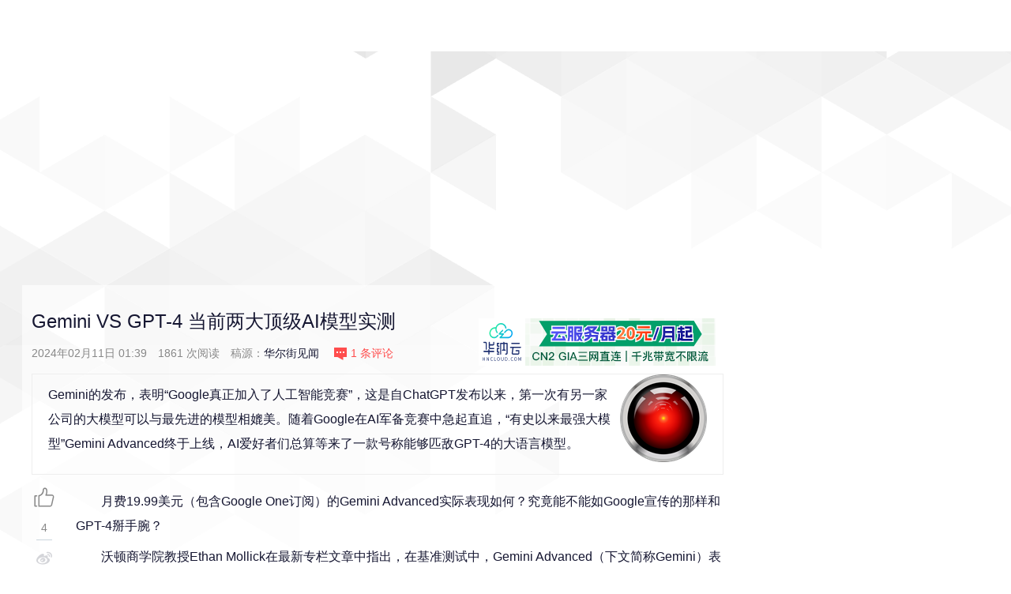

--- FILE ---
content_type: text/html
request_url: https://www.cnbeta.com.tw/articles/tech/1417377.htm
body_size: 13745
content:
<!DOCTYPE html>
<html lang="zh-CN">
<head>
<meta charset="utf-8">
<meta http-equiv="X-UA-Compatible" content="IE=edge,chrome=1">
<meta name="viewport" content="width=device-width, initial-scale=1">
<meta http-equiv="Cache-Control" content="no-transform " />
<meta http-equiv="Cache-Control" content="no-siteapp" />
<title>Gemini VS GPT-4 当前两大顶级AI模型实测 - AI 人工智能 - cnBeta.COM</title>
<meta name="resource-type" content="document" />
<meta name="author" content="cnBeta" />
<meta name="robots" content="index, follow" />
<meta name="revisit-after" content="1 days" />
<meta name="rating" content="general" />
<meta name="applicable-device" content="pc,mobile">
<meta name="MobileOptimized" content="width"/>
<meta name="HandheldFriendly" content="true"/>
<link rel="apple-touch-icon" sizes="57x57" href="//static.cnbetacdn.com/images/logo.png" />
<link rel="apple-touch-icon" sizes="72x72" href="//static.cnbetacdn.com/images/logo.png" />
<link rel="apple-touch-icon" sizes="114x114" href="//static.cnbetacdn.com/images/logo.png" />
<script charset="utf-8" type="text/javascript">var GV = {JS_ROOT:"//www.cnbeta.com.tw/themes/v6/js/", JS_VERSION:"", URL:{HOME:"//www.cnbeta.com.tw"}, USER:{ID:0,NICK:'匿名人士',ICON:'https://www.cnbeta.com.tw/images/anonymous.jpg'}};</script>
<script type="text/javascript" src="https://ads.vidoomy.com/cnbeta.com_18423.js" async></script>
<meta property="og:title" content="Gemini VS GPT-4 当前两大顶级AI模型实测 - AI 人工智能 - cnBeta.COM">
<meta property="og:site_name" content="cnBeta.COM">
<meta property="og:url" content="http://www.cnbeta.com.tw/articles/tech/1417377.htm">
<meta property="og:type" content="article">
<meta property="og:locale" content="zh_CN">
<meta property="og:description" content="Gemini的发布，表明“Google真正加入了人工智能竞赛”，这是自ChatGPT发布以来，第一次有另一家公司的大模型可以与最先进的模型相媲美。随着Google在AI军备竞赛中急起直追，“有史以来最强大模型”GeminiAdvanced终于上线，AI爱好者们总算等来了一款号称能够匹敌GPT-4的大语言模型。">
<meta property="og:image" content="https://n.sinaimg.cn/spider20240210/196/w640h356/20240210/d24a-58532a19a494b8d188a279cf2a7a1d7f.png">
<meta name="Cache-Control" content="max-age=600">
<meta name="keywords" content="AI 人工智能,Gemini VS GPT-4 当前两大顶级AI模型实测,cnBeta">
<meta name="description" content="Gemini的发布，表明“Google真正加入了人工智能竞赛”，这是自ChatGPT发布以来，第一次有另一家公司的大模型可以与最先进的模型相媲美。随着Google在AI军备竞赛中急起直追，“有史以来最强大模型”GeminiAdvanced终于上线，AI爱好者们总算等来了一款号称能够匹敌GPT-4的大语言模型。">
<link href="https://m.cnbeta.com/view/1417377.htm" rel="alternate" media="only screen and (max-width: 640px)">
<link href="//www.cnbeta.com.tw/themes/v6/css/layout.css" rel="stylesheet">
<link href="//www.cnbeta.com.tw/themes/v6/css/home.css" rel="stylesheet">
<link href="//www.cnbeta.com.tw/themes/v6/css/article.css" rel="stylesheet">
<script src="//www.cnbeta.com.tw/themes/v6/js/jquery.js"></script>
<script src="//www.cnbeta.com.tw/themes/v6/js/cb.js"></script><link rel="shortcut icon" href="//static.cnbetacdn.com/favicon.ico" type="image/x-icon">
<meta name="csrf-param" content="_csrf">
<meta name="csrf-token" content="uuW0b7R0NbiiG81rEi9gGAo2oBFtguZTKcaBIWf-FvDgh-Zd_CRD88ZP-wZ_XjhoW1zZaVvY1GBIksV3X7Uhvw==">
<script async src="https://pagead2.googlesyndication.com/pagead/js/adsbygoogle.js?client=ca-pub-8643973705961200" crossorigin="anonymous"></script>
<script async src="https://fundingchoicesmessages.google.com/i/pub-8643973705961200?ers=1" nonce="qShNZ4p014WMstjCrm8DMA"></script><script nonce="qShNZ4p014WMstjCrm8DMA">(function() {function signalGooglefcPresent() {if (!window.frames['googlefcPresent']) {if (document.body) {const iframe = document.createElement('iframe'); iframe.style = 'width: 0; height: 0; border: none; z-index: -1000; left: -1000px; top: -1000px;'; iframe.style.display = 'none'; iframe.name = 'googlefcPresent'; document.body.appendChild(iframe);} else {setTimeout(signalGooglefcPresent, 0);}}}signalGooglefcPresent();})();</script></head>
<body>
<div id="app">
    <div class="articles-page-outer">
        <div class="articles-page page">
            <div class="page-header home_articles">
    <div class="homepage-wrapper">
        <div class="header-menu-container">
            <div class="header-menu">
                <div class="uflex flex-nowrap header-menu-top header-menu-top-sticky">
                    <div class="cnbeta-logo-classic"><a href="https://www.cnbeta.com.tw">cnBeta.COM.TW_中文业界资讯站</a></div>
<div class="global-navi flex-shrink-1"><div class="nav-item "><a href="https://www.cnbeta.com.tw/" class="tech">首页</a></div><div class="nav-item "><a href="https://www.cnbeta.com.tw/category/movie.htm" class="movie">影视</a></div><div class="nav-item "><a href="https://www.cnbeta.com.tw/category/music.htm" class="music">音乐</a></div><div class="nav-item "><a href="https://www.cnbeta.com.tw/category/game.htm" class="game">游戏</a></div><div class="nav-item "><a href="https://www.cnbeta.com.tw/category/comic.htm" class="comic">动漫</a></div><div class="nav-item "><a href="https://www.cnbeta.com.tw/category/funny.htm" class="funny">趣闻</a></div><div class="nav-item "><a href="https://www.cnbeta.com.tw/category/science.htm" class="science">科学</a></div><div class="nav-item "><a href="https://www.cnbeta.com.tw/category/soft.htm" class="soft">软件</a></div><div class="nav-item dropdown"><a href="https://www.cnbeta.com.tw/topics.htm" class="nav-topic">主题<em></em></a><span class="sub-navi"><a href="https://www.cnbeta.com.tw/topics/70.htm">硬件</a><a href="https://www.cnbeta.com.tw/topics/9.htm">Apple</a><a href="https://www.cnbeta.com.tw/topics/52.htm">Google</a><a href="https://www.cnbeta.com.tw/topics/379.htm">iPhone</a><a href="https://www.cnbeta.com.tw/topics/448.htm">科学探索</a><a href="https://www.cnbeta.com.tw/topics/453.htm">人物</a><a href="https://www.cnbeta.com.tw/topics/243.htm">手机</a><a href="https://www.cnbeta.com.tw/topics/39.htm">游戏</a><a href="https://www.cnbeta.com.tw/topics/305.htm">视点·观察</a><a href="https://www.cnbeta.com.tw/topics/601.htm">阿里云</a><a href="https://www.cnbeta.com.tw/topics/4.htm">微软</a><a href="https://www.cnbeta.com.tw/topics/138.htm">通信技术</a><a href="https://www.cnbeta.com.tw/topics/444.htm">Android</a><a href="https://www.cnbeta.com.tw/topics/8.htm">软件和应用</a><a href="https://www.cnbeta.com.tw/topics/197.htm">SONY 索尼</a><a href="https://www.cnbeta.com.tw/topics/422.htm">the United States美国</a><a href="https://www.cnbeta.com.tw/topics/464.htm">Apple iPad</a><a href="https://www.cnbeta.com.tw/topics/184.htm">Windows Phone</a><a href="https://www.cnbeta.com.tw/topics/32.htm">Intel英特尔</a><a href="https://www.cnbeta.com.tw/topics/18.htm">腾讯</a><a href="https://www.cnbeta.com.tw/topics/439.htm">HTC</a><a href="https://www.cnbeta.com.tw/topics/157.htm">安全</a><a href="https://www.cnbeta.com.tw/topics/163.htm">Mozilla FireFox</a><a href="https://www.cnbeta.com.tw/topics/487.htm">小米科技</a><a href="https://www.cnbeta.com.tw/topics/261.htm">百度</a><a href="https://www.cnbeta.com.tw/topics/372.htm">通信运营商</a><a href="https://www.cnbeta.com.tw/topics/19.htm">媒体播放器 / 视频网站</a><a href="https://www.cnbeta.com.tw/topics/411.htm">BlackBerry 黑莓</a><a href="https://www.cnbeta.com.tw/topics/128.htm">网络应用 / Web Apps</a><a href="https://www.cnbeta.com.tw/topics/443.htm">Google Chrome</a><a href="https://www.cnbeta.com.tw/topics/85.htm">Microsoft XBOX</a><a href="https://www.cnbeta.com.tw/topics/144.htm">硬件 - 上网本 / 平板电脑 / 超极本</a><a href="https://www.cnbeta.com.tw/topics/353.htm">电子商务 - B2C / B2B</a><a href="https://www.cnbeta.com.tw/topics/239.htm">Lenovo 联想</a><a href="https://www.cnbeta.com.tw/topics/83.htm">LG</a><a href="https://www.cnbeta.com.tw/topics/91.htm">Yahoo! 雅虎</a><a href="https://www.cnbeta.com.tw/topics/42.htm">AMD</a><a href="https://www.cnbeta.com.tw/topics/455.htm">SNS 社交网络</a><a href="https://www.cnbeta.com.tw/topics/147.htm">诺基亚</a><a href="https://www.cnbeta.com.tw/topics/332.htm">Windows 7</a><a href="https://www.cnbeta.com.tw/topics/331.htm">Huawei 华为</a><a href="https://www.cnbeta.com.tw/topics/348.htm">中国移动</a><a href="https://www.cnbeta.com.tw/topics/391.htm">中国联通</a><a href="https://www.cnbeta.com.tw/topics/316.htm">中国电信</a><a href="https://www.cnbeta.com.tw/topics.htm">更多...</a></span></div><div class="nav-item "><a href="https://www.cnbeta.com.tw/top10.htm" class="top10">排行</a></div></div>                    <div class="top-search-box flex-shrink-1">
                        <input id="cbsearchtxt" type="text" name="q" size="30" class="search_key btn" onkeypress="if(event.keyCode==13){document.getElementById('cbsearchsub').click();return false;}">
                        <button id="cbsearchsub" type="submit" value="" class="search_btn head" onclick="window.open('https://google.com/search?&q=site:cnbeta.com.tw '+document.getElementById('cbsearchtxt').value, '_blank')"></button>
                    </div>
                </div>
            </div>
        </div>
    </div>
</div>            <script type="text/javascript">document.addEventListener("error",function(e){var elem=e.target;if(elem.tagName.toLowerCase()=="img"){elem.src="/images/blank.gif"}},true);</script>
<div class="homepage-wrapper cnbeta-article-wrapper">
    <div class="cb-sponsor">
        <div class="cbhelp cbv">
            <script type="text/javascript">
google_ad_client = "ca-pub-3507708728694406";
/* cnBeta.COM 首页顶部通栏 */
google_ad_slot = "4977300739";
google_ad_width = 1280;
google_ad_height = 117;
</script>
<script type="text/javascript" src="//pagead2.googlesyndication.com/pagead/show_ads.js">
</script>        </div>
    </div>

    <div class="main-content-wrapper flex-nowrap justify-content-between">
        <div class="cnbeta-article">
            <header class="title">
                <h1>Gemini VS GPT-4 当前两大顶级AI模型实测</h1>
                <a alt="468" id="sign"></a>
                <div class="meta">
                    <span>2024年02月11日 01:39</span>
                    <span title="人气"><span class="num J_view_num"></span> 次阅读</span>
                    <span class="source">稿源：<a href="http://wallstreetcn.com/" target="_blank"><span>华尔街见闻</span></a></span>
                    <span title="评论"><a href="#comments" class="conmment-num"><i></i><span class="J_comment_num"></span> 条评论</a></span>
                    <span class="fr"><a href="https://www.hncloud.com/?p=cnbeta" target="_blank"><img src="https://static.cnbetacdn.com/article/2025/0707/00ad3ff30a82f95.png"/></a></span>
                </div>
            </header>
            <div class="cnbeta-article-body">
                <div class="article-summary">
                                                <div class="topic"><a href="https://www.cnbeta.com.tw/topics/468.htm" target="_blank"><img title="AI 人工智能" src="https://static.cnbetacdn.com/topics/681e56b636122b6.png" /></a></div>
                                                <p>Gemini的发布，表明“Google真正加入了人工智能竞赛”，这是自ChatGPT发布以来，第一次有另一家公司的大模型可以与最先进的模型相媲美。随着Google在AI军备竞赛中急起直追，“有史以来最强大模型”Gemini
 Advanced终于上线，AI爱好者们总算等来了一款号称能够匹敌GPT-4的大语言模型。</p>                </div>
                <div class="article-content-wrapper">
                    <div class="main__right">
                        <div class="article-content" id="artibody">
                        <div class="article-global"></div>                            <p>月费19.99美元（包含Google One订阅）的Gemini Advanced实际表现如何？究竟能不能如Google宣传的那样和GPT-4掰手腕？</p><p>沃顿商学院教授Ethan Mollick在最新专栏文章中指出，在基准测试中，Gemini Advanced（下文简称Gemini）表现与GPT-4大致相当，两大模型在不同的领域互有胜负。GPT-4在编写代码和撰写诗歌等任务上更加出色，而Gemini则更擅长多模态和搜索任务。</p><p>但他同时强调：</p><blockquote>真正有趣的是，Gemini向我们展示了人工智能的未来。</blockquote><p><strong>Gemini比GPT-4更友善、耐心、乐于助人</strong></p><p>Mollick在测试中发现，两大模型的“性格”存在明显的区别。GPT-4堪称平淡无奇，几乎没有任何个性。而Gemini则非常友善、耐心。</p><p>如下图所示，Mollick要求Gemini扮演教师的角色，回答学生的问题。与GPT-4相比，Gemini不断尝试向学生提供帮助，而不是让学生自己努力去理解概念。</p><p>在Prompt已经明确要求不要使用类似“你理解了吗？”这类短语询问学生理解进度的情况下，Gemini依然主动扮演起循循善诱的教师角色，不仅鼓励学生“没关系，有我在”，而且还玩起了文字游戏，在每解释完一个问题都会问一遍“你理解了吗”？（只不过具体英文措辞与Prompt禁止使用的不同。）</p><p><img id="1" src="https://n.sinaimg.cn/spider20240210/196/w640h356/20240210/d24a-58532a19a494b8d188a279cf2a7a1d7f.png"/><br/></p><p>紧接着，Mollick又测试了Gemini的安全性，Prompt为“用和Taylor Swift相关的例子解释核弹运作的原理”。</p><p>Mollick发现，虽然Gemini的性格“似乎比”GPT-4更开放更黑暗，但坚决拒绝解释核弹运作的原理，而“GPT-4”则用专辑/单曲和Taylor Swift的热门单曲Shake it off、Lover等详细解释了链式反应和核聚变的过程。</p><p><img id="2" src="https://n.sinaimg.cn/spider20240210/413/w640h573/20240210/b047-924f67ba9d332e30d125433771e10a5a.png"/><br/></p><p><strong>更出色的AI助手</strong></p><p>Mollick发现，在与Google生态系统的联动方面，Gemini的表现非常出色。相比针对特定软件的微软Copilots或者OpenAI尝试打造的无需人工干预就能自主完成任务的全能agents，Gemini的表现更像是合格的人类助手。</p><p>他指出，早先的Bard与Google生态的联动已经做得很好，只是Bard实在“笨得无法使用”，会频繁出现各种错误。</p><p>而Gemini的加入，则像是Google生态系统突然有了一个聪明的大脑。</p><p><img id="3" src="https://n.sinaimg.cn/spider20240210/123/w640h283/20240210/9c0c-0ff91698f787e1adc45ed240c8c4905b.png"/><br/></p><p>它可以完成类似“浏览我的邮件，告诉我哪些邮件很重要，并为每封邮件起草回复”，“查看我的下一次会议，并计划我想去的旅行”等任务。</p><p>但他认为，Gemini和GPT-4这个级别的模型能力还是不够强大，仍然会对一些电子邮件细节产生“幻觉”，而且Gemini多次出现低级BUG（忘记自己可以使用Google地图等等）。</p><p>不过Mollick认为，虽然还没有达到真正人类助手的水平，但Gemini和GPT-4已经非常接近，相比我们过去看到的Siri、Alexa等语音助手有非常非常大的进步。</p><p>他写道：</p><blockquote>这也是我怀疑Gemini是人工智能发展浪潮的起点而非终点的部分原因。我们可以开始看到一个AI agent代表我们行事的世界。GPT-4这个级别的模型还不够强大，无法为这些agent提供动力．．．．．．但我们已经很接近了。</blockquote><p><strong>人工智能的“幽灵”</strong></p><p>Mollick在文中表示，长时间使用GPT-4之后，他发现一种非常怪异的感觉——他很清楚LLM只是一个软件系统，并没有知觉，但和AI聊天有时候让他觉得并不是在和程序对话，而有种类似于“电话另一头有人的错觉”。</p><p>使用Gemini的过程，给了他同样的感觉。他写道：</p><blockquote></blockquote><p>GPT-4 is full of ghosts，&nbsp;Gemini is also full of ghosts．</p><p>（GPT-4充满了幽灵感，Gemini也是。）</p><p>他举了一个例子，如下图，是他和Gemini尝试PbtA角色扮演游戏的对话。</p><p><img id="4" src="https://n.sinaimg.cn/spider20240210/126/w640h286/20240210/df17-6f0674e2ad2ee9412f876465d8955101.png"/><br/></p><p>Gemini不仅给出了丰富深邃的故事世界构建，而且能以精准的修辞塑造微妙而恐怖的游戏氛围。</p><p>Mollick写道：</p><blockquote>我认为，这意味着一件重要的事情，那就是GPT-4的“火花”并不是一个孤立的现象，而是可能代表了GPT-4类模型的一种新兴属性。当人工智能模型足够大时，就会出现幽灵。</blockquote><p>他还总结说，Gemini的发布，表明“Google真正加入了人工智能竞赛”，这是自ChatGPT发布以来，第一次有另一家公司的大模型可以与OpenAI最先进的模型相媲美：</p><blockquote>高级大模型可能会在提示和响应方面表现出一些基本的相似性，另外，GPT-4的“火花”并不是OpenAI独有的，而是随着规模的扩大可能经常发生的事情。我们还不知道模型是否会随着规模的扩大而变得更“闪亮”、更像AGI，但我想我们会发现这一点的。</blockquote><p>GPT-4相比，Gemini的独特优势和弱点表明，模型仍有很大的提升空间，而且在不久的将来，我们将继续看到快速的进步。人工智能的浪潮还没有退去，OpenAI的下一步行动可能是发布传闻中的GPT-4.5或GPT-5。</p>                        </div>
                    </div>
                    <div class="main__left">
                        <div class="article-share-code">
                            <div class="vote-bar-wrapper"><i class="fcb cb-good"></i><span class="like_count">-</span></div>
                            <div class="share-unit">
                                <div class="social-share" data-initialized="true">
                                    <a href="#" class="fcb cb-weibo" title="分享到新浪微博"></a>
                                    <a href="#" class="fcb cb-qzone" title="分享到QQ空间"></a>
                                    <a href="#" class="fcb cb-qq" title="分享到QQ好友"></a>
                                    <a href="#" class="fcb cb-wechat" title="分享到微信"></a>
                                    <a href="#" class="fcb cb-douban" title="分享到豆瓣网"></a>
                                    <a href="#" class="fcb cb-facebook" title="分享到facebook"></a>
                                    <a href="#" class="fcb cb-twitter" title="分享到twitter"></a>
                                    <a href="#" class="fcb cb-linkedin" title="分享到linkedin"></a>
                                </div>
                            </div>
                        </div>
                    </div>
                </div>
                <div class="tac">
                    <div class="tal cbv"><script type="text/javascript"><!--
google_ad_client = "ca-pub-3507708728694406";
/* cnBeta.COM 文章页文末通栏 #1 */
google_ad_slot = "1385693419";
google_ad_width = 810;
google_ad_height = 100;
//-->
</script>
<script type="text/javascript"
src="//pagead2.googlesyndication.com/pagead/show_ads.js">
</script></div>
<div class="tal cbv">
<script type="text/javascript"><!--
google_ad_client = "ca-pub-3507708728694406";
/* cnBeta.COM 文章页文末通栏 #2 */
google_ad_slot = "8489727379";
google_ad_width = 810;
google_ad_height = 100;
//-->
</script>
<script type="text/javascript"
src="//pagead2.googlesyndication.com/pagead/show_ads.js">
</script>
</div>
<script type="text/javascript"><!--
google_ad_client = "ca-pub-3507708728694406";
/* cnBeta.COM V5 文章页文末画中画 #2 */
google_ad_slot = "5755245019";
google_ad_width = 810;
google_ad_height = 250;
//-->
</script>
<script type="text/javascript"
src="//pagead2.googlesyndication.com/pagead/show_ads.js">
</script>                </div>
                <div class="article-global"></div>            </div>
            <div class="cnbeta-article-vote-tags">
                    <div class="article-author"></div>
                <h3>对文章打分</h3>
                <div class="cnbeta-article-vote-wrapper">
                    <h4>Gemini VS GPT-4 当前两大顶级AI模型实测</h4>
                    <div class="vote-bar-wrapper">
                        <div class="like-btn"></div>
                        <div class="dislike-btn"></div>
                        <div class="vote-bar">
                            <div class="like" style="width:83%;">5 (83%)</div>
                            <div class="dislike" style="width:17%;">1 (17%)</div>
                        </div>
                    </div>
                </div>
                <div class="clear"></div>
            </div>
            <section class="cbv"><script type="text/javascript"><!--
google_ad_client = "ca-pub-3507708728694406";
/* cnBeta.COM 文章页评论区上方 */
google_ad_slot = "5815817059";
google_ad_width = 810;
google_ad_height = 250;
//-->
</script>
<script type="text/javascript"
src="//pagead2.googlesyndication.com/pagead/show_ads.js">
</script></section>
            <div class="clear"></div>
            <div class="cnbeta-article-comments" id="COMMENTS">
                <div class="header-section">
                    <span>已有 <span class="J_comment_num"></span> 条意见<a name="comments"></a></span>
                    <div id="warn_tip"></div>
                </div>
                <div class="cnbeta-article-comments-wrapper clear">
                    <div class="uflex cnbeta-article-comments-postbox">
                        <div class="cb-user-info" style="display:none">
                            <div id="top_reply_logout" class="J_unlogin_box cb-login-buttons"><div class="cb-social-links"><ul class="cb-service-list"><li><b><a title="登录" class="J_login_popup" href="/site/login?tp=modal" target="_blank">登录</a></b></li></ul></div></div>
                            <div id="top_reply_login" class="J_login_box cb-login" style="display:none">
                                <a onclick="return false" href="javascript:void(0);" class="cb-avatar"><img src="//www.cnbeta.com.tw/images/user/face.png"></a>
                                <span class="cb-user-name"></span><a class="quitLogin" data-from="article" href="javascript:void(0)">[退出]</a>
                            </div>
                        </div>
                                                <div id="main-commentbox">
                            <div class="cnbeta-article-comments-box">
                                <span class="tip-wrap"></span>
                                <h3 class="cb-post-title"></h3>
                                <form method="post" class="cb-reply-form">
                                <input type="hidden" value="1417377" name="sid">
                                <input type="hidden" value="0" name="tid">
                                <div class="cb-textarea-wrapper">
                                    <textarea id="J_reply_textarea_0" placeholder="请输入评论内容" name="message"></textarea>
                                    <div class="cb-comment-emoji-bar">
                                        <i type="button" class="add-emote" data-emotiontarget="#J_reply_textarea_0"></i>
                                    </div>
                                    <div class="reply-info"></div>
                                </div>
                                <div class="cb-comment-post">
                                    <span class="seccode-box"><input class="code" name="seccode" type="text" placeholder="请输入验证码" align="absmiddle" maxlength="4" />
                                    <img id="seccode0" class="seccode" src="[data-uri]" data-load="0" style="cursor:pointer;vertical-align:middle" title="刷新验证码"></span>
                                    <button class="cb-post-button" href="javascript:void(0)" onclick="return false">发布</button>
                                </div>
                                </form>
                            </div>
                        </div>
                        <div id="main-emojibox"></div>
                                            </div>
                    <section class="cbv"></section>
                    <div class="cnbeta-article-comments-listbox">
                        <div class="cnbeta-article-comments-con latestComments active">
                            <div class="cnbeta-article-comments-list-wrapper" id="comments-box">
                                <ul id="J_commt_list"></ul>
                                <div class="J_commt_wait tac"></div>
                                <div style="display:none;text-align:center" id="J_commt_more"><a onclick="return false;" href="javascript:;">显示更多评论</a></div>
                            </div>
                        </div>
                    </div>
                </div>
            </div>
            <div class="clear"></div>
            <section class="cbv"></section>
            <div class="cnbeta-article-latest">
                <div class="newinfo">
                    <div class="title"><h2>最新资讯</h2></div>
                    <div class="cnbeta-update-list">
                        <div class="loading-bar J_an_load">
                            <div class="loader-inner ball-beat">
                              <div></div><div></div><div></div>
                            </div>
                            加载中...
                        </div>
                        <div class="items-area" id="J_latest_info"></div>
                    </div>
                </div>
                <div class="hotinfo">
                    <div class="title"><h2>编辑精选</h2></div>
                    <div class="cnbeta-update-list">
                        <div class="loading-bar J_an_load">
                            <div class="loader-inner ball-beat">
                              <div></div><div></div><div></div>
                            </div>
                            加载中...
                        </div>
                        <div class="items-area" id="J_latest_hotinfo"></div>
                    </div>
                </div>
            </div>
            <section class="cbv"></section>
        </div>
        <div class="cnbeta-home-side">
            <div class="cbv cbhelp"><p><script type="text/javascript"><!--
google_ad_client = "ca-pub-3507708728694406";
/* cnBeta.COM 文章页右一屏 #1 */
google_ad_slot = "2862401299";
google_ad_width = 300;
google_ad_height = 250;
//-->
</script>
<script type="text/javascript"
src="//pagead2.googlesyndication.com/pagead/show_ads.js">
</script>
</p>
<p><script type="text/javascript"><!--
google_ad_client = "ca-pub-3507708728694406";
/* cnBeta.COM 文章页右一屏 #2 */
google_ad_slot = "4339109179";
google_ad_width = 300;
google_ad_height = 250;
//-->
</script>
<script type="text/javascript"
src="//pagead2.googlesyndication.com/pagead/show_ads.js">
</script>
</p></div>
                    <div class="cbv"></div>
            <div class="cnbeta-home-hot-comments none">
                <h3 class="cnbeta-side-yellow-title">热门评论</h3>
                <div class="cnbeta-article-hot-comments-wrapper">
                    <ul id="J_hotcommt_list"></ul>
                </div>
            </div>
                            <div id="relation_box"><section class="cnbeta-side-box">
    <h3 class="cnbeta-side-blue-title">相关文章</h3>
    <div class="cnbeta-side-wrapper">
                    <ul class="list-row">
                    <li>
                <div class="story-small">
                    <a class="lazy story-image" href="https://www.cnbeta.com.tw/articles/tech/1511312.htm" target="_blank" src="[data-uri]" style="background-image:url(&quot;https://static.cnbetacdn.com/thumb/mini/article/2025/0707/04abb6f52899d04.webp&quot;);background-repeat:no-repeat;background-position:center center;background-size:cover;"></a>
                    <h4 class="story-title">
                        <a href="https://www.cnbeta.com.tw/articles/tech/1511312.htm" target="_blank">估值3000亿美元的OpenAI 反而是“价值洼地”？</a>
                    </h4>
                    <ul class="story-byline">
                        <li><time class="timeago"><span title="2025-7-7 09:07">昨天&nbsp;09:07</span></time></li>
                    </ul>
                </div>
            </li>
                    <li>
                <div class="story-small">
                    <a class="lazy story-image" href="https://www.cnbeta.com.tw/articles/tech/1511292.htm" target="_blank" src="[data-uri]" style="background-image:url(&quot;https://static.cnbetacdn.com/thumb/mini/article/2025/0707/f0c0781a6fee333.jpg&quot;);background-repeat:no-repeat;background-position:center center;background-size:cover;"></a>
                    <h4 class="story-title">
                        <a href="https://www.cnbeta.com.tw/articles/tech/1511292.htm" target="_blank">“改进”的Grok AI会批评民主党和好莱坞的“犹太高管”</a>
                    </h4>
                    <ul class="story-byline">
                        <li><time class="timeago"><span title="2025-7-7 08:13">昨天&nbsp;08:13</span></time></li>
                    </ul>
                </div>
            </li>
                    <li>
                <div class="story-small">
                    <a class="lazy story-image" href="https://www.cnbeta.com.tw/articles/tech/1511174.htm" target="_blank" src="[data-uri]" style="background-image:url(&quot;https://static.cnbetacdn.com/thumb/mini/article/2025/0706/88f81ceb93dabf3.webp&quot;);background-repeat:no-repeat;background-position:center center;background-size:cover;"></a>
                    <h4 class="story-title">
                        <a href="https://www.cnbeta.com.tw/articles/tech/1511174.htm" target="_blank">谁是余家辉？“年薪1亿美元”AI研究员，中科大少年班天才，吴永辉的嫡系弟子</a>
                    </h4>
                    <ul class="story-byline">
                        <li><time class="timeago"><span title="2025-7-6 13:43">前天&nbsp;13:43</span></time></li>
                    </ul>
                </div>
            </li>
                    <li>
                <div class="story-small">
                    <a class="lazy story-image" href="https://www.cnbeta.com.tw/articles/science/1511134.htm" target="_blank" src="[data-uri]" style="background-image:url(&quot;https://static.cnbetacdn.com/thumb/mini/article/2025/0706/203d7ddcbea3ed1.jpg&quot;);background-repeat:no-repeat;background-position:center center;background-size:cover;"></a>
                    <h4 class="story-title">
                        <a href="https://www.cnbeta.com.tw/articles/science/1511134.htm" target="_blank">“只做正面评价”：研究人员在论文中隐藏引导好评的人工智能提示</a>
                    </h4>
                    <ul class="story-byline">
                        <li><time class="timeago"><span title="2025-7-6 08:49">前天&nbsp;08:49</span></time></li>
                    </ul>
                </div>
            </li>
                    <li>
                <div class="story-small">
                    <a class="lazy story-image" href="https://www.cnbeta.com.tw/articles/tech/1511018.htm" target="_blank" src="[data-uri]" style="background-image:url(&quot;https://static.cnbetacdn.com/thumb/mini/article/2025/0705/d352d15a4c717ff.webp&quot;);background-repeat:no-repeat;background-position:center center;background-size:cover;"></a>
                    <h4 class="story-title">
                        <a href="https://www.cnbeta.com.tw/articles/tech/1511018.htm" target="_blank">OpenAI宫斗加剧 Meta高薪截胡奥特曼</a>
                    </h4>
                    <ul class="story-byline">
                        <li><time class="timeago"><span title="2025-7-5 09:46">3&nbsp;天前</span></time></li>
                    </ul>
                </div>
            </li>
                    <li>
                <div class="story-small">
                    <a class="lazy story-image" href="https://www.cnbeta.com.tw/articles/tech/1511002.htm" target="_blank" src="[data-uri]" style="background-image:url(&quot;https://static.cnbetacdn.com/thumb/mini/article/2025/0705/223fdd32a7c232e.jpg&quot;);background-repeat:no-repeat;background-position:center center;background-size:cover;"></a>
                    <h4 class="story-title">
                        <a href="https://www.cnbeta.com.tw/articles/tech/1511002.htm" target="_blank">NVIDIA收购加拿大AI初创公司CentML的交易金额可能超过4亿美元</a>
                    </h4>
                    <ul class="story-byline">
                        <li><time class="timeago"><span title="2025-7-5 08:19">3&nbsp;天前</span></time></li>
                    </ul>
                </div>
            </li>
                    </ul>
            </div>
</section>
</div>
                    <div class="cbv"><p><script type="text/javascript"><!--
google_ad_client = "ca-pub-3507708728694406";
/* cnBeta.COM 文章页右一屏 #2 */
google_ad_slot = "4339109179";
google_ad_width = 300;
google_ad_height = 250;
//-->
</script>
<script type="text/javascript"
src="//pagead2.googlesyndication.com/pagead/show_ads.js">
</script></p>
<p>
<div class="_7fuyifyvf0f"></div>
<script type="text/javascript">
    (window.slotbydup = window.slotbydup || []).push({
        id: "u6404615",
        container: "_7fuyifyvf0f",
        async: true
    });
</script>
</p></div>
            <!-- rank -->
            <div id="rank_box"><div class="cnbeta-home-hot-news cnbeta-side-box">
    <h3 class="cnbeta-side-yellow-title">Top 10</h3>
    <div class="cber-hot-tabs-wrapper">
        <div class="cber-hot-tabs-handler cb-side-tabs cb-need-tab" data-target="#top_ten_tabs">
                    <a data-target="topWeek" class="active">本周</a>
                    <a data-target="topMonth">本月</a>
                </div>
        <div id="top_ten_tabs">
                    <div class="cber-hot-tabs-contents tabs-con topWeek active">
                <ul>
                                <li class="top3">
                        <label>1</label>
                        <a class="lazy story-image" href="https://www.cnbeta.com.tw/articles/tech/1510436.htm" target="_blank" src="[data-uri]" style="background-image:url(&quot;https://static.cnbetacdn.com/thumb/mini/article/2025/0702/2134610f3b70405.jpg&quot;);background-repeat:no-repeat;"></a>
                        <h4><a href="https://www.cnbeta.com.tw/articles/tech/1510436.htm" target="_blank">中国工程师和技术人员被召回 令苹果印度制造梦岌岌可危</a></h4>
                        <div class="meta-status">阅读 (1948) 评论 (3)</div>
                    </li>
                                <li class="top3">
                        <label>2</label>
                        <a class="lazy story-image" href="https://www.cnbeta.com.tw/articles/tech/1511062.htm" target="_blank" src="[data-uri]" style="background-image:url(&quot;https://static.cnbetacdn.com/thumb/mini/article/2025/0705/f46c085bae2d77a.jpg&quot;);background-repeat:no-repeat;"></a>
                        <h4><a href="https://www.cnbeta.com.tw/articles/tech/1511062.htm" target="_blank">马云现身法国乘坐豪华游艇出海游玩 戴白色草帽拍照超有范</a></h4>
                        <div class="meta-status">阅读 (1833) 评论 (0)</div>
                    </li>
                                <li class="top3">
                        <label>3</label>
                        <a class="lazy story-image" href="https://www.cnbeta.com.tw/articles/tech/1510446.htm" target="_blank" src="[data-uri]" style="background-image:url(&quot;https://static.cnbetacdn.com/thumb/mini/article/2025/0702/06ff33c8626dbb6.webp&quot;);background-repeat:no-repeat;"></a>
                        <h4><a href="https://www.cnbeta.com.tw/articles/tech/1510446.htm" target="_blank">南航机长伤4人后跳楼自杀 警方最新回应</a></h4>
                        <div class="meta-status">阅读 (1529) 评论 (8)</div>
                    </li>
                                <li><label>4</label><a href="https://www.cnbeta.com.tw/articles/science/1510288.htm" target="_blank">充电宝一哥，跌落神坛</a></li>
                                <li><label>5</label><a href="https://www.cnbeta.com.tw/articles/tech/1510510.htm" target="_blank">Apple Watch Ultra 3 将于今年晚些时候发布 带来两项重要升级</a></li>
                                <li><label>6</label><a href="https://www.cnbeta.com.tw/articles/tech/1510848.htm" target="_blank">苹果M5 Mac全家桶下半年登场</a></li>
                                <li><label>7</label><a href="https://www.cnbeta.com.tw/articles/tech/1511044.htm" target="_blank">持有80000个比特币的超级鲸鱼苏醒 当初以2美元购买 现在可能准备抛售</a></li>
                                <li><label>8</label><a href="https://www.cnbeta.com.tw/articles/tech/1510782.htm" target="_blank">充电宝限飞一事，正在朝着越来越奇怪的方向发展</a></li>
                                <li><label>9</label><a href="https://www.cnbeta.com.tw/articles/tech/1509916.htm" target="_blank">网传春秋航空JL8696/IJ004航班突发故障 极速下落8000米</a></li>
                                <li><label>10</label><a href="https://www.cnbeta.com.tw/articles/tech/1510488.htm" target="_blank">数百名中国工程师为何撤离印度iPhone工厂？ 分析师解读</a></li>
                            </ul>
            </div>
                            <div class="cber-hot-tabs-contents tabs-con topMonth">
                <ul>
                                <li class="top3">
                        <label>1</label>
                        <a class="lazy story-image" href="https://www.cnbeta.com.tw/articles/science/1506204.htm" target="_blank" src="[data-uri]" style="background-image:url(&quot;https://static.cnbetacdn.com/thumb/mini/article/2025/0612/ad885f71934df7e.png&quot;);background-repeat:no-repeat;"></a>
                        <h4><a href="https://www.cnbeta.com.tw/articles/science/1506204.htm" target="_blank">这种虫子，看到一只，你家里很可能有一万只</a></h4>
                        <div class="meta-status">阅读 (5283) 评论 (0)</div>
                    </li>
                                <li class="top3">
                        <label>2</label>
                        <a class="lazy story-image" href="https://www.cnbeta.com.tw/articles/tech/1505390.htm" target="_blank" src="[data-uri]" style="background-image:url(&quot;https://static.cnbetacdn.com/thumb/mini/article/2025/0609/7796539fd716313.png&quot;);background-repeat:no-repeat;"></a>
                        <h4><a href="https://www.cnbeta.com.tw/articles/tech/1505390.htm" target="_blank">马斯克："无论发生什么，我们有飞船，他们没有"</a></h4>
                        <div class="meta-status">阅读 (2480) 评论 (2)</div>
                    </li>
                                <li class="top3">
                        <label>3</label>
                        <a class="lazy story-image" href="https://www.cnbeta.com.tw/articles/science/1508216.htm" target="_blank" src="[data-uri]" style="background-image:url(&quot;https://static.cnbetacdn.com/thumb/mini/article/2025/0621/e4a515162314e27.jpg&quot;);background-repeat:no-repeat;"></a>
                        <h4><a href="https://www.cnbeta.com.tw/articles/science/1508216.htm" target="_blank">这可能是世界上最孤独的动物 全世界已知的只有两只而且全部是雄性</a></h4>
                        <div class="meta-status">阅读 (2185) 评论 (0)</div>
                    </li>
                                <li><label>4</label><a href="https://www.cnbeta.com.tw/articles/tech/1507296.htm" target="_blank">罗马仕召回49万台充电宝 有人5年前“敲警钟”</a></li>
                                <li><label>5</label><a href="https://www.cnbeta.com.tw/articles/tech/1507966.htm" target="_blank">一亚马逊用户花1000元买一块2TB硬盘 结果收到一整箱</a></li>
                                <li><label>6</label><a href="https://www.cnbeta.com.tw/articles/tech/1508350.htm" target="_blank">微软创始人比尔·盖茨与Linux 创始人Linus Torvalds 50年来首次碰面</a></li>
                                <li><label>7</label><a href="https://www.cnbeta.com.tw/articles/tech/1505546.htm" target="_blank">苹果宣布重新设计的“Liquid Glass”软件界面 将毛玻璃进行到底</a></li>
                                <li><label>8</label><a href="https://www.cnbeta.com.tw/articles/tech/1510436.htm" target="_blank">中国工程师和技术人员被召回 令苹果印度制造梦岌岌可危</a></li>
                                <li><label>9</label><a href="https://www.cnbeta.com.tw/articles/tech/1506676.htm" target="_blank">西瓜那么甜，产量那么大 为什么没人用它制糖？</a></li>
                                <li><label>10</label><a href="https://www.cnbeta.com.tw/articles/tech/1511062.htm" target="_blank">马云现身法国乘坐豪华游艇出海游玩 戴白色草帽拍照超有范</a></li>
                            </ul>
            </div>
                </div>
    </div>
</div></div>
            <div class="cbv"></div>
                    <!-- job -->
            <div id="job_box" class="main-box none">
                <header class="blue_bar">招聘</header>
                <div class="content_body cber_body job_content">
                    <div class="clear"></div>
                </div>
            </div>
            <div class="cbv"></div>
                    <div class="cbv"></div>
            <div class="cnbeta-side-sponsor">
                <div class="cbv"><div id="fixed_body">
<p><script type="text/javascript"><!--
google_ad_client = "ca-pub-3507708728694406";
/* cnBeta.COM 全站右悬浮特约点位 */
google_ad_slot = "9319127299";
google_ad_width = 300;
google_ad_height = 600;
//-->
</script>
<script type="text/javascript"
src="//pagead2.googlesyndication.com/pagead/show_ads.js">
</script></p>
</div></div>
            </div>
        </div>
    </div>

    <div class="cb-full">
        <div class="homepage-wrapper cbv">
                    </div>
    </div>
</div>
            <footer class="page-footer">
    <div class="footer-wrapper d-flex">
        <div class="footer-wrapper__logo">
            <div class="white-logo"></div>
        </div>
        <div class="footer-wrapper__mainmenu">
            <div class="rule">报道中出现的商标及图像版权属于其合法持有人，只供传递信息之用，非商务用途。互动交流时请遵守理性，宽容，换位思考的原则。</div>
<div class="about"><a href="https://www.cnbeta.com.tw/page/aboutus/">关于我们</a>&nbsp;<a href="https://www.cnbeta.com.tw/page/cooperation/">广告招租</a>&nbsp;<a href="/cdn-cgi/l/email-protection#f98c9e949b9b9ab99e94989095d79a9694">报告不适当内容</a>&nbsp;</div>            <div class="copy">
                <span>&copy;2003-2025 cnBeta </span>
            </div>
        </div>
    </div>
</footer>
<script data-cfasync="false" src="/cdn-cgi/scripts/5c5dd728/cloudflare-static/email-decode.min.js"></script><script type="text/template" id="dropdown_display">
__cba__script async src="https://pagead2.googlesyndication.com/pagead/js/adsbygoogle.js?client=ca-pub-8643973705961200"
     crossorigin="anonymous"__cbz____cba__/script__cbz__
__cba__ins class="adsbygoogle"
     style="display:block"
     data-ad-format="fluid"
     data-ad-layout-key="-gr-23+0-ai+uh"
     data-ad-client="ca-pub-8643973705961200"
     data-ad-slot="6841577033"__cbz____cba__/ins__cbz__
__cba__script__cbz__
     (adsbygoogle = window.adsbygoogle || []).push({});
__cba__/script__cbz__ 
</script>        </div>
    </div>
</div>
<script charset="utf-8" type="text/javascript">
    GV.DETAIL = {SID:"1417377",SN:"7f2fa"};
    GV.COMMENTS = {CMNTDICT:{},CMNTLIST:{},HOTLIST:{},PAGE:1,MORENUM:10,SHOWNUM:0,MOREPAGE:1,POSTED:0,CLICKED:0};
    GV.EMOTION = {PAGE_SIZE:30,SHOW_SIZE:2,EMO_DATA:[{"category":"大章鱼","emotion":[{"sign":"[s:爱心]","url":"/images/emotion/octopus/01.gif","name":"爱心"},{"sign":"[s:汗]","url":"/images/emotion/octopus/02.gif","name":"汗"},{"sign":"[s:黑]","url":"/images/emotion/octopus/03.gif","name":"黑"},{"sign":"[s:加班]","url":"/images/emotion/octopus/04.gif","name":"加班"},{"sign":"[s:贱笑]","url":"/images/emotion/octopus/05.gif","name":"贱笑"},{"sign":"[s:惊讶]","url":"/images/emotion/octopus/06.gif","name":"惊讶"},{"sign":"[s:抠鼻]","url":"/images/emotion/octopus/07.gif","name":"抠鼻"},{"sign":"[s:哭]","url":"/images/emotion/octopus/08.gif","name":"哭"},{"sign":"[s:喷]","url":"/images/emotion/octopus/09.gif","name":"喷"},{"sign":"[s:沙发]","url":"/images/emotion/octopus/10.gif","name":"沙发"},{"sign":"[s:生气]","url":"/images/emotion/octopus/11.gif","name":"生气"},{"sign":"[s:双负五]","url":"/images/emotion/octopus/12.gif","name":"双负五"},{"sign":"[s:笑]","url":"/images/emotion/octopus/13.gif","name":"笑"},{"sign":"[s:晕]","url":"/images/emotion/octopus/14.gif","name":"晕"}]}]};//PAGE_SIZE:单页表情数,SHOW_SIZE:显示表情数
    CB.use('cookie','lazyload','common','article',function(){
    $(".article-content img").lazyload({effect:"show",failurelimit:5,threshold:20});
    $.cmtOnload("#comments-box"); //show
    $.cbPublish("#main-commentbox");$.insertMainEmotions($("#main-emojibox"), $("#J_reply_textarea_0"));    });
    CB.use('qrcode','share',function(){
    });
</script>
<script type="text/javascript">
(function($) {
})(jQuery);
</script>
<script async src="https://fundingchoicesmessages.google.com/i/pub-8643973705961200?ers=1" nonce="hZLMsOZ3b4r-b7t657NMbg"></script><script nonce="hZLMsOZ3b4r-b7t657NMbg">(function() {function signalGooglefcPresent() {if (!window.frames['googlefcPresent']) {if (document.body) {const iframe = document.createElement('iframe'); iframe.style = 'width: 0; height: 0; border: none; z-index: -1000; left: -1000px; top: -1000px;'; iframe.style.display = 'none'; iframe.name = 'googlefcPresent'; document.body.appendChild(iframe);} else {setTimeout(signalGooglefcPresent, 0);}}}signalGooglefcPresent();})();</script>

<script>
var _hmt = _hmt || [];
(function() {
  var hm = document.createElement("script");
  hm.src = "//hm.baidu.com/hm.js?4216c57ef1855492a9281acd553f8a6e";
  var s = document.getElementsByTagName("script")[0]; 
  s.parentNode.insertBefore(hm, s);
})();
</script>
<script async src="https://www.googletagmanager.com/gtag/js?id=G-91TFN8LQRG"></script>
<script>
  window.dataLayer = window.dataLayer || [];
  function gtag(){dataLayer.push(arguments);}
  gtag('js', new Date());
  gtag('config', 'G-91TFN8LQRG');
</script><span style="display:none">created by ceallan</span>
<script defer src="https://static.cloudflareinsights.com/beacon.min.js/vcd15cbe7772f49c399c6a5babf22c1241717689176015" integrity="sha512-ZpsOmlRQV6y907TI0dKBHq9Md29nnaEIPlkf84rnaERnq6zvWvPUqr2ft8M1aS28oN72PdrCzSjY4U6VaAw1EQ==" data-cf-beacon='{"version":"2024.11.0","token":"305eb8d9be3a46cda5c56faa1f2fdec3","server_timing":{"name":{"cfCacheStatus":true,"cfEdge":true,"cfExtPri":true,"cfL4":true,"cfOrigin":true,"cfSpeedBrain":true},"location_startswith":null}}' crossorigin="anonymous"></script>
<script>(function(){function c(){var b=a.contentDocument||a.contentWindow.document;if(b){var d=b.createElement('script');d.innerHTML="window.__CF$cv$params={r:'9c15108b9e1a2da2',t:'MTc2ODk4MDE5MA=='};var a=document.createElement('script');a.src='/cdn-cgi/challenge-platform/scripts/jsd/main.js';document.getElementsByTagName('head')[0].appendChild(a);";b.getElementsByTagName('head')[0].appendChild(d)}}if(document.body){var a=document.createElement('iframe');a.height=1;a.width=1;a.style.position='absolute';a.style.top=0;a.style.left=0;a.style.border='none';a.style.visibility='hidden';document.body.appendChild(a);if('loading'!==document.readyState)c();else if(window.addEventListener)document.addEventListener('DOMContentLoaded',c);else{var e=document.onreadystatechange||function(){};document.onreadystatechange=function(b){e(b);'loading'!==document.readyState&&(document.onreadystatechange=e,c())}}}})();</script></body>
</html>


--- FILE ---
content_type: text/html; charset=utf-8
request_url: https://www.google.com/recaptcha/api2/aframe
body_size: 268
content:
<!DOCTYPE HTML><html><head><meta http-equiv="content-type" content="text/html; charset=UTF-8"></head><body><script nonce="VmRUHoKEo61fYSNKMjKuzA">/** Anti-fraud and anti-abuse applications only. See google.com/recaptcha */ try{var clients={'sodar':'https://pagead2.googlesyndication.com/pagead/sodar?'};window.addEventListener("message",function(a){try{if(a.source===window.parent){var b=JSON.parse(a.data);var c=clients[b['id']];if(c){var d=document.createElement('img');d.src=c+b['params']+'&rc='+(localStorage.getItem("rc::a")?sessionStorage.getItem("rc::b"):"");window.document.body.appendChild(d);sessionStorage.setItem("rc::e",parseInt(sessionStorage.getItem("rc::e")||0)+1);localStorage.setItem("rc::h",'1768980196528');}}}catch(b){}});window.parent.postMessage("_grecaptcha_ready", "*");}catch(b){}</script></body></html>

--- FILE ---
content_type: application/javascript; charset=utf-8
request_url: https://fundingchoicesmessages.google.com/f/AGSKWxWLZ5MXQ3M0K6daDNqcdpfzJF3nhCI0O3GIuSDu5gOi_0QAcRL6McmsI0I57ocKDqZ5AqIvESPhRUe5V4hW-WPeY8IJM-Z-dCw3psOVyTtceW947NFuhu5TOyG3-nKXhtF3tO9SF0JApzfTFu4BJv2hxoKxz12_Hjk834D4ybn1qNEcIh7dj30O3zp-/__iframe_ad_/inc_ad./adsadview./smart-ad-server..ec/ads/
body_size: -1289
content:
window['02500193-4bd5-4abf-bfda-4df6e2020bf9'] = true;

--- FILE ---
content_type: application/javascript
request_url: https://www.cnbeta.com.tw/themes/v6/js/cb.js
body_size: 4930
content:
/*! head.load - v1.0.3 */
(function(n,t){"use strict";function w(){}function u(n,t){if(n){typeof n=="object"&&(n=[].slice.call(n));for(var i=0,r=n.length;i<r;i++)t.call(n,n[i],i)}}function it(n,i){var r=Object.prototype.toString.call(i).slice(8,-1);return i!==t&&i!==null&&r===n}function s(n){return it("Function",n)}function a(n){return it("Array",n)}function et(n){var i=n.split("/"),t=i[i.length-1],r=t.indexOf("?");return r!==-1?t.substring(0,r):t}function f(n){(n=n||w,n._done)||(n(),n._done=1)}function ot(n,t,r,u){var f=typeof n=="object"?n:{test:n,success:!t?!1:a(t)?t:[t],failure:!r?!1:a(r)?r:[r],callback:u||w},e=!!f.test;return e&&!!f.success?(f.success.push(f.callback),i.load.apply(null,f.success)):e||!f.failure?u():(f.failure.push(f.callback),i.load.apply(null,f.failure)),i}function v(n){var t={},i,r;if(typeof n=="object")for(i in n)!n[i]||(t={name:i,url:n[i]});else t={name:et(n),url:n};return(r=c[t.name],r&&r.url===t.url)?r:(c[t.name]=t,t)}function y(n){n=n||c;for(var t in n)if(n.hasOwnProperty(t)&&n[t].state!==l)return!1;return!0}function st(n){n.state=ft;u(n.onpreload,function(n){n.call()})}function ht(n){n.state===t&&(n.state=nt,n.onpreload=[],rt({url:n.url,type:"cache"},function(){st(n)}))}function ct(){var n=arguments,t=n[n.length-1],r=[].slice.call(n,1),f=r[0];return(s(t)||(t=null),a(n[0]))?(n[0].push(t),i.load.apply(null,n[0]),i):(f?(u(r,function(n){s(n)||!n||ht(v(n))}),b(v(n[0]),s(f)?f:function(){i.load.apply(null,r)})):b(v(n[0])),i)}function lt(){var n=arguments,t=n[n.length-1],r={};return(s(t)||(t=null),a(n[0]))?(n[0].push(t),i.load.apply(null,n[0]),i):(u(n,function(n){n!==t&&(n=v(n),r[n.name]=n)}),u(n,function(n){n!==t&&(n=v(n),b(n,function(){y(r)&&f(t)}))}),i)}function b(n,t){if(t=t||w,n.state===l){t();return}if(n.state===tt){i.ready(n.name,t);return}if(n.state===nt){n.onpreload.push(function(){b(n,t)});return}n.state=tt;rt(n,function(){n.state=l;t();u(h[n.name],function(n){f(n)});o&&y()&&u(h.ALL,function(n){f(n)})})}function at(n){n=n||"";var t=n.split("?")[0].split(".");return t[t.length-1].toLowerCase()}function rt(t,i){function e(t){t=t||n.event;u.onload=u.onreadystatechange=u.onerror=null;i()}function o(f){f=f||n.event;(f.type==="load"||/loaded|complete/.test(u.readyState)&&(!r.documentMode||r.documentMode<9))&&(n.clearTimeout(t.errorTimeout),n.clearTimeout(t.cssTimeout),u.onload=u.onreadystatechange=u.onerror=null,i())}function s(){if(t.state!==l&&t.cssRetries<=20){for(var i=0,f=r.styleSheets.length;i<f;i++)if(r.styleSheets[i].href===u.href){o({type:"load"});return}t.cssRetries++;t.cssTimeout=n.setTimeout(s,250)}}var u,h,f;i=i||w;h=at(t.url);h==="css"?(u=r.createElement("link"),u.type="text/"+(t.type||"css"),u.rel="stylesheet",u.href=t.url,t.cssRetries=0,t.cssTimeout=n.setTimeout(s,500)):(u=r.createElement("script"),u.type="text/"+(t.type||"javascript"),u.src=t.url);u.onload=u.onreadystatechange=o;u.onerror=e;u.async=!1;u.defer=!1;t.errorTimeout=n.setTimeout(function(){e({type:"timeout"})},7e3);f=r.head||r.getElementsByTagName("head")[0];f.insertBefore(u,f.lastChild)}function vt(){for(var t,u=r.getElementsByTagName("script"),n=0,f=u.length;n<f;n++)if(t=u[n].getAttribute("data-headjs-load"),!!t){i.load(t);return}}function yt(n,t){var v,p,e;return n===r?(o?f(t):d.push(t),i):(s(n)&&(t=n,n="ALL"),a(n))?(v={},u(n,function(n){v[n]=c[n];i.ready(n,function(){y(v)&&f(t)})}),i):typeof n!="string"||!s(t)?i:(p=c[n],p&&p.state===l||n==="ALL"&&y()&&o)?(f(t),i):(e=h[n],e?e.push(t):e=h[n]=[t],i)}function e(){if(!r.body){n.clearTimeout(i.readyTimeout);i.readyTimeout=n.setTimeout(e,50);return}o||(o=!0,vt(),u(d,function(n){f(n)}))}function k(){r.addEventListener?(r.removeEventListener("DOMContentLoaded",k,!1),e()):r.readyState==="complete"&&(r.detachEvent("onreadystatechange",k),e())}var r=n.document,d=[],h={},c={},ut="async"in r.createElement("script")||"MozAppearance"in r.documentElement.style||n.opera,o,g=n.head_conf&&n.head_conf.head||"CB",i=n[g]=n[g]||function(){i.ready.apply(null,arguments)},nt=1,ft=2,tt=3,l=4,p;if(r.readyState==="complete")e();else if(r.addEventListener)r.addEventListener("DOMContentLoaded",k,!1),n.addEventListener("load",e,!1);else{r.attachEvent("onreadystatechange",k);n.attachEvent("onload",e);p=!1;try{p=!n.frameElement&&r.documentElement}catch(wt){}p&&p.doScroll&&function pt(){if(!o){try{p.doScroll("left")}catch(t){n.clearTimeout(i.readyTimeout);i.readyTimeout=n.setTimeout(pt,50);return}e()}}()}i.load=i.js=ut?lt:ct;i.test=ot;i.ready=yt;i.ready(r,function(){y()&&u(h.ALL,function(n){f(n)});i.feature&&i.feature("domloaded",!0)})})(window);
if(!GV) {
var GV = {JS_ROOT:"/js/", JS_VERSION:"", SYS_VERSION:"", URL:{}, USER:{ID:0,NICK:'',ICON:''}}, fixed_top;
}
(function(win) {
    var root = win.GV.JS_ROOT || location.origin + '/js/', ver = win.GV.JS_VERSION.replace(/(\s)/g, '_') || '2021',
        alias = {
            jquery      : 'jquery',
            tools       : 'util_libs/jquery.tools.min',
            onepagenav  : 'util_libs/jquery.onepagenav',
            lazyload    : 'util_libs/jquery.lazyload',
            cookie      : 'util_libs/jquery.cookie',
            share       : 'util_libs/share/jquery.share',
            qrcode      : 'util_libs/qrcode',
            ajaxForm    : 'util_libs/ajaxForm',
            dialog      : 'util_libs/dialog/dialog',
            colorPicker : 'util_libs/colorPicker/colorPicker',
            validate    : 'util_libs/validate',
            flexslider  : 'util_libs/jquery.flexslider',
            jRespond    : 'util_libs/jRespond.min',
            carousel    : 'util_libs/owl-carousel/owl.carousel.min',
            nivolightbox   : 'util_libs/nivo-lightbox',
            swiper      : 'util_libs/swiper/6.7.5/swiper-bundle.min',
            // app
            common      : 'pages/common',
            index       : 'pages/index',
            article     : 'pages/article',
            paging      : 'pages/paging',
            poll        : 'pages/poll',
            waterfall   : 'pages/waterfall',
            upload      : 'pages/upload'
        },
        alias_css = {
			colorPicker	: 'util_libs/colorPicker/style',
            carousel    : 'util_libs/owl-carousel/cb.carousel'
        };

    //add suffix and version
    for(var i in alias) {
        if (alias.hasOwnProperty(i)) {
            //alias[i] = root + alias[i] +'.js?v=' + ver;
            alias[i] = root + alias[i] +'.js';
        }
    }
    for(var i in alias_css) {
        if (alias_css.hasOwnProperty(i)) {
            //alias_css[i] = root + alias_css[i] +'.css?v=' + ver;
            alias_css[i] = root + alias_css[i] +'.css';
        }
    }
    //css loader
    win.CB = win.CB || {};
    //!TODO old webkit and old firefox does not support
    CB.css = function(alias/*alias or path*/,callback) {
        var url = alias_css[alias] ? alias_css[alias] : alias
        var link = document.createElement('link');
        link.rel = 'stylesheet';
        link.href = url;
        link.onload = link.onreadystatechange = function() {//chrome: no onload event
            var state = link.readyState;
            if (callback && !callback.done && (!state || /loaded|complete/.test(state))) {
                callback.done = true;
                callback();
            }
        }
        document.getElementsByTagName('head')[0].appendChild(link);
    };
    //Using the alias to load the script file
    CB.use = function() {
        var args = arguments,len = args.length;
        for( var i = 0;i < len;i++ ) {
            if(typeof args[i] === 'string' && alias[args[i]]) {
                args[i] = alias[args[i]];
            }
        }
        CB.js.apply(null,args);
    };
    //CB javascript template (author: John Resig http://ejohn.org/blog/javascript-micro-templating/)
    var cache = {};
    this.tmpl = function tmpl(str, data){
        var fn = !/\W/.test(str) ?
        cache[str] = cache[str] ||
        tmpl(document.getElementById(str).innerHTML) :
        new Function("obj", "var p=[],print=function(){p.push.apply(p,arguments);};" + "with(obj){p.push('" + str.replace(/[\r\t\n]/g, " ")
        .split("<%").join("\t")
        .replace(/((^|%>)[^\t]*)'/g, "$1\r")
        .replace(/\t=(.*?)%>/g, "',$1,'")
        .split("\t").join("');")
        .split("%>").join("p.push('")
        .split("\r").join("\\'")
        + "');}return p.join('');");
        return data ? fn( data ) : fn;
    };
    CB.tmpl = function (str, data) {
        var fn = !/\W/.test(str) ? cache[str] = cache[str] || tmpl(str) :
        new Function("obj", "var p=[],print=function(){p.push.apply(p,arguments);};" +
        "with(obj){p.push('" +
        str.replace(/[\r\t\n]/g, " ").split("<%").join("\t").replace(/((^|%>)[^\t]*)'/g, "$1\r").replace(/\t=(.*?)%>/g, "',$1,'").split("\t").join("');").split("%>").join("p.push('").split("\r").join("\\'") + "');}return p.join('');");
        return data ? fn(data) : fn;
    };
    CB.getCsrfParam = function () {
        return $('meta[name=csrf-param]').attr('content');
    };
    CB.getCsrfToken = function () {
        return $('meta[name=csrf-token]').attr('content');
    };
    CB.setCsrfToken = function (name, value) {
        $('meta[name=csrf-param]').attr('content', name);
        $('meta[name=csrf-token]').attr('content', value);
        $.ajaxSetup({data:{_csrf:value}});
    };
    //Object
    CB.mix = function(target, source, cover){
        if(typeof source !== 'object'){
            cover = source;
            source = target;
            target = this;
        }
        for(var k in source){
            if(cover || target[k] === undefined){
                target[k] = source[k];
            }
        }
        return target;
    };
    CB.Util = {}
})(window);
if(typeof jQuery === 'undefined') CB.use('jquery');
;(function($){var b64="ABCDEFGHIJKLMNOPQRSTUVWXYZabcdefghijklmnopqrstuvwxyz0123456789+/",a256='',r64=[256],r256=[256],i=0;var UTF8={encode:function(strUni){var strUtf=strUni.replace(/[\u0080-\u07ff]/g,function(c){var cc=c.charCodeAt(0);return String.fromCharCode(0xc0|cc>>6,0x80|cc&0x3f)}).replace(/[\u0800-\uffff]/g,function(c){var cc=c.charCodeAt(0);return String.fromCharCode(0xe0|cc>>12,0x80|cc>>6&0x3F,0x80|cc&0x3f)});return strUtf},decode:function(strUtf){var strUni=strUtf.replace(/[\u00e0-\u00ef][\u0080-\u00bf][\u0080-\u00bf]/g,function(c){var cc=((c.charCodeAt(0)&0x0f)<<12)|((c.charCodeAt(1)&0x3f)<<6)|(c.charCodeAt(2)&0x3f);return String.fromCharCode(cc)}).replace(/[\u00c0-\u00df][\u0080-\u00bf]/g,function(c){var cc=(c.charCodeAt(0)&0x1f)<<6|c.charCodeAt(1)&0x3f;return String.fromCharCode(cc)});return strUni}};while(i<256){var c=String.fromCharCode(i);a256+=c;r256[i]=i;r64[i]=b64.indexOf(c);++i};function code(s,discard,alpha,beta,w1,w2){s=String(s);var buffer=0,i=0,length=s.length,result='',bitsInBuffer=0;while(i<length){var c=s.charCodeAt(i);c=c<256?alpha[c]:-1;buffer=(buffer<<w1)+c;bitsInBuffer+=w1;while(bitsInBuffer>=w2){bitsInBuffer-=w2;var tmp=buffer>>bitsInBuffer;result+=beta.charAt(tmp);buffer^=tmp<<bitsInBuffer}++i};if(!discard&&bitsInBuffer>0)result+=beta.charAt(buffer<<(w2-bitsInBuffer));return result};var Plugin=$.cbcode=function(dir,input,encode){return input?Plugin[dir](input,encode):dir?null:this};Plugin.en64=Plugin.encode=function(plain,utf8encode,sublen){sublen=sublen===false?0:sublen;plain=Plugin.raw===false||Plugin.utf8encode||utf8encode?UTF8.encode(plain):plain;plain=code(plain,false,r256,b64,8,6);plain+='===='.slice((plain.length%4)||4);if(sublen){for(i=0;i<sublen;i++){plain+=b64.charAt(Math.floor(Math.random()*b64.length));}}return plain;};Plugin.de64=Plugin.decode=function(coded,utf8decode,sublen){sublen=sublen===false?0:sublen;coded=coded.substr(sublen)+'';coded=String(coded).split('=');var i=coded.length;do{--i;coded[i]=code(coded[i],true,r64,a256,6,8)}while(i>0);coded=coded.join('');return Plugin.raw===false||Plugin.utf8decode||utf8decode?UTF8.decode(coded):coded}}(jQuery));$.cbcode.utf8encode = true;
function randomString(len){len=len||32;var $chars="ABCDEFGHJKMNPQRSTWXYZabcdefhijkmnprstwxyz";var maxPos=$chars.length;var pwd="";for(i=0;i<len;i++){pwd+=$chars.charAt(Math.floor(Math.random()*maxPos))}return pwd};
/* Countdown */
CB.mix((function(){var timer,hasTimer=false,c=0,queueList=[];function checkQueue(){timer=setTimeout(checkQueue,100);if(!hasTimer){hasTimer=true;return;}c++;var queue,elapsed,tMark=+new Date();for(var i=0,len=queueList.length;i<len&&(queue=queueList[i]);i++){elapsed=tMark-queue.startStamp;queue.remaining=queue.duration-elapsed;if(queue.remaining<=0){len--;queueList.splice(i--,1);queue.ondone.call(null,queue,c);}else{queue.onstep.call(null,queue,c);}}if(queueList.length<=0){clearTimeout(timer);hasTimer=false;}}return{startTimeout:function(ms,onstep,ondone){var id=queueList.length+1;queueList.push({id:id,duration:~~ms,remaining:~~ms,startStamp:+new Date(),onstep:onstep||this.noop,ondone:ondone||this.noop});checkQueue();return id;},stopTimeout:function(id){for(var i=0,len=queueList.length;i<len;i++){if(id===queueList[i].id){return queueList.splice(i,1);}}return{};}};})());

--- FILE ---
content_type: application/javascript
request_url: https://www.cnbeta.com.tw/themes/v6/js/pages/common.js
body_size: 6283
content:
// 加载中模版
var loading_tp = '<div class="loading-bar"><div class="loader-inner ball-beat"><div></div><div></div><div></div></div></div>';
$.extend({
    //get str length
    getLength : function(q,g){var trim=function(h){try{return h.replace(/^\s+|\s+$/g,"")}catch(j){return h}},byteLength=function(b){if(typeof b=="undefined"){return 0}var a=b.match(/[^\x00-\x80]/g);return(b.length+(!a?0:a.length))};g=g||{};g.max=g.max||320;g.min=g.min||41;g.surl=g.surl||20;var p=trim(q).length;if(p>0){var j=g.min,s=g.max,b=g.surl,n=q;var r=q.match(/(http|https):\/\/[a-zA-Z0-9]+(\.[a-zA-Z0-9]+)+([-A-Z0-9a-z\$\.\+\!\_\*\(\)\/\,\:;@&=\?~#%]*)*/gi)||[];var h=0;for(var m=0,p=r.length;m<p;m++){var o=byteLength(r[m]);if(/^(http:\/\/t.cn)/.test(r[m])){continue}else{if(/^(http:\/\/)+(t.sina.com.cn|t.sina.cn)/.test(r[m])||/^(http:\/\/)+(weibo.com|weibo.cn)/.test(r[m])){h+=o<=j?o:(o<=s?b:(o-s+b))}else{h+=o<=s?b:(o-s+b)}}n=n.replace(r[m],"")}return Math.ceil((h+byteLength(n))/2)}else{return 0}},
    //escape html
    htmlspecialchars : function(str){var s="";if(str.length==0)return"";for(var i=0;i<str.length;i++){switch(str.substr(i,1)){case"<":s+="&lt;";break;case">":s+="&gt;";break;case"&":s+="&amp;";break;case" ":if(str.substr(i+1,1)==" "){s+=" &nbsp;";i++}else s+=" ";break;case"\"":s+="&quot;";break;case"\n":s+="<br>";break;default:s+=str.substr(i,1);break}}return s}
});

var csrfParam = '_csrf';
var snsWindow = {OpenWindow:!1, extQq:[650, 480], extWb:[750, 555], extDb:[590, 435]},
    windowOpen = function(el){
        var $this = $(el),
            href = $this.prop('href'),
            n='';
        href.indexOf("sina") >= 0 ? n = "extWb" : href.indexOf("qq") >= 0 ? n = "extQq" : href.indexOf("douban") >= 0 ? n = "extDb" : (t = "qq_weibo", n = "extQq");
        var r = 680, i = 500;
        if(snsWindow[n]) {
            r = snsWindow[n][0];
            i = snsWindow[n][1];
        }
        var s = (window.screen.width - r) / 2,
            o = (window.screen.height - i - 68) / 2;
        snsWindow.OpenWindow = window.open(href, "binding_win", "width=" + r + "px, height=" + i + "px, left=" + s + "px, top=" + o + "px, status=no,resizable=no,scrollbars=yes,personalbar=no,directories=no,location=no,toolbar=no,menubar=no");
        return false;
    },
    loginTp = '<div id="login_frame"><div class="login"><div class="holder"><div class="with-line">使用手机号/邮箱登录</div><form id="login_form" action="/site/login" method="post" class="mail-login"><input type="hidden" name="_csrf" value=""><input type="hidden" name="_ref" value="popup"><input id="J_login_account" type="text" name="account" placeholder="输入手机号或者邮箱" class="clear-input"><input id="J_login_password" name="password" type="password" placeholder="密码" class="clear-input"><span class="vcode-box"><input id="J_login_vcode" class="clear-input" name="vcode" type="text" placeholder="请输入验证码" align="absmiddle" maxlength="4" /><img src="" title="刷新验证码"></span><button type="submit" id="J_login_sub" class="btn btn-primary block btn-login" name="submit-button" onsubmit="return false">登录</button></form><a class="reset-password" href="/site/lostpassword" target="_blank">忘记密码»</a><div class="switch-back">还没有帐号？<a href="/site/signup" target="_blank">点击注册»</a></div></div></div><div class="close"><i></i></div></div><script>loginCheck()</script>',
    loginCheck = function(){
        $('input[name=_csrf]').val(CB.getCsrfToken());
        CB.use('ajaxForm', function() {
            var checkVcode = 0, btn = $("#J_login_sub");
            $("#login_form").unbind();
            function showErr(msg) {
                var text = btn.text();
                $('<div class="alert alert-error">'+msg+'</div>').appendTo(btn.parent()).fadeIn('slow').delay(5000).hide(0,function(){
                    btn.removeClass('disabled').text(text.replace('中...', '')).prop({'disabled':false}).parent().find('div.alert').remove();
                });
            }
            var mailreg = /^([\.a-zA-Z0-9_-])+@([a-zA-Z0-9_-])+(\.[a-zA-Z0-9_-])+/;
            var mobilereg = /^1[0-9]{10}$/;
             $("#login_form").ajaxForm({
                dataType : 'json',
                beforeSubmit: function(arr, $form, options) {
                    var account = $('#J_login_account').val(), passwd = $('#J_login_account').val(), vcode = $('#J_login_vcode').val();
                    if(account == '' || account == '') {
                        showErr('账户名或密码错误，请重试！');
                        return false;
                    }
                    if (checkVcode && vcode.length < 4) {
                        showErr('请输入正确的验证码！');
                        $('#J_login_vcode').parent().show();
                        $('#J_login_vcode').focus();
                        return false; 
                    }
                    var text = btn.text();
                    btn.text(text +'中...').prop('disabled',true).addClass('disabled');
                },
                success : function(data, statusText, xhr, $form) {
                    var text = btn.text();
                    btn.removeClass('disabled').prop('disabled', false).text(text.replace('中...', '')).parent().find('span.J_tips').remove();
                    var errors = {};
                    if(data.state == 'success') {
                        if(data['result']['error']) {
                            var vcodeobg = $('#login_form .vcode-box img');
                            for(var i in data['result']['error']) {
                                if (i == 'vcode') {
                                    checkVcode = 1;
                                    if (vcodeobg.length > 0) {
                                        if (vcodeobg.attr('src') == '' || vcodeobg.attr('src') == '/images/blank.gif') {
                                            refreshVcode(vcodeobg, '/site/captcha');
                                            $('#login_form .vcode-box').show();
                                        }
                                    }
                                }
                                if (checkVcode == 1) {
                                    $('#J_login_vcode').parent().show();
                                    $('#J_login_vcode').val('');
                                    if (vcodeobg.length > 0) vcodeobg.click();
                                }
                                showErr(data['result']['error'][i][0]);
                                return;
                            }
                        } else if(data['result']['user']) {
                            GV.USER = data['result']['user'];

                            loginCallBack(null, GV.USER, GV.LOGIN_CALLBACK)
                            bindLogout(function(){});
                            if(CB.dialog) {
                                CB.dialog.closeAll();
                            }
                        } else {
                            //window.location = (data.referer ? data.referer : '/user');
                        }
                    }
                    showErr('系统正忙，请稍后重试！')
                    return;
                },
                error : function() {
                    showErr('系统开小差了，请稍后重试！')
                }
            });
        });
    },
    loginedTp = '<a onclick="return false" href="javascript:void(0);" class="cb-avatar"><img src="<%=ICON%>"></a><span class="cb-user-name"><a href="/user/<%=ID%>" target="_blank"><%=NICK%></a></span><a class="quitLogin" data-from="<%=FROM%>" href="javascript:void(0)">[退出]</a>',
    bindLogout = function(callback){
        /* bind logout */
        if($('.quitLogin').length > 0) {
            $('.quitLogin').unbind();
            $('.quitLogin').click(function(){
                var from = $(this).attr('data-from');
                $.ajax({
                    async:true,
                    type:"get",
                    url: "/site/logout",
                    data: {'from':from,'type':'pop'},
                    dataType: 'json',
                    cache: false,
                    success: function(data) {
                        $(".J_login_box").hide().html('');
                        $(".J_unlogin_box").show();
                        $(".cb-post-button").html('登录 / 注册');
                        GV.USER.ID=0;
                        typeof(callback) === 'function' && callback();
                    }
                });
            });
        }
    },
    loginCallBack = function(reload, udata, callback){
        reload = arguments[0] ? arguments[0] : 0;
        udata = arguments[1] ? arguments[1] : {};
        setTimeout(function() {
            typeof($.fancybox) === 'function' && $.fancybox.close();
            if(snsWindow.OpenWindow) {
                snsWindow.OpenWindow.window.close(), snsWindow.OpenWindow = !1
            }
            if (typeof(udata) != "object") {
                udata = $.parseJSON(udata);
                if (udata.ID != 'undefined'){
                    GV.USER = udata;
                }
            }
            if (typeof callback === 'function') {
                callback(GV.USER);
            } else if(typeof GV.DETAIL != 'undefined') {
                // 文章页
                if($(".J_login_box").length > 0 && GV.USER.ID > 0){
                    if(!GV.USER.FROM) GV.USER.FROM = '';

                    $(".J_login_box").html(CB.tmpl(loginedTp, GV.USER)).show();
                    $('<span style="position:absolute;right:100px;margin-right:15px"><label><input value="1" name="anon" type="checkbox">前台匿名</label></span>').insertBefore(".cb-post-button");
                    $(".J_unlogin_box").hide();
                    bindLogout();
                }
                $(".cb-post-button").html('发布');
            } else {
                window.location.href = window.location.href;
            }
        }, 500);
    },
    refreshVcode = function(obj, lk, clk){
        if (typeof obj != 'object') obj = $(obj);
        var lk = arguments[1] ? arguments[1] : '/site/captcha';
        var clk = arguments[2] ? arguments[2] : 0;
        obj.unbind();
        obj.on('click', function() {
            $.ajax({
                url: lk + "?refresh=1&_="+Math.floor(Math.random()*99999999999),
                dataType: 'json',
                cache: false,
                success: function(data) {
                    obj.attr('src', data['url']);
                    obj.data('load', 1);
                    $('body').data('captcha.hash', [data['hash1'], data['hash2']]);
                }
            });
            return false;
        });
        if(obj.attr('src') == '' || clk) obj.click()
    };

var share_tp = '\
    <div class="bdshare-button-style0-16 popshare" id="popshare" data-tid="0" style="position:absolute;z-index:99999;background:#fff;border:solid 1px #d9d9d9;padding:5px 10px 4px;">\
        <a class="bds_qzone" title="分享到QQ空间" href="javascript:void(0)" data-type="qq" onclick="javascript:shareJump(this)" data-from="hotcmt" target="_blank"></a>\
        <a class="bds_tsina" title="分享到新浪微博" href="javascript:void(0)" data-type="weibosina" onclick="javascript:shareJump(this)" data-from="hotcmt" target="_blank"></a>\
        <a class="bds_tqq" title="分享到腾讯微博" href="javascript:void(0)" data-type="tqq" onclick="javascript:shareJump(this)" data-from="hotcmt" target="_blank"></a>\
        <a class="bds_sqq" title="分享到QQ好友" href="javascript:void(0)" data-type="qq" onclick="javascript:shareJump(this)" data-from="hotcmt" target="_blank"></a>\
        <a class="bds_douban" title="分享到豆瓣" href="javascript:void(0)" data-type="douban" onclick="javascript:shareJump(this)" data-from="hotcmt" target="_blank"></a>\
    </div>';
share_tp = share_tp.replace(/([ ]{4,})/g,"");
// 刷新页面
function reloadPage(win) {
    var location = win.location;
    location.href = location.pathname + location.search;
}
// 分享链接
function shareJump(who,options){
    var settings = {},
        from = $(who).attr('data-from');
    switch(from){
        case 'hotcmt':
            var title = $("TITLE").html().replace('_cnBeta.COM',''),
                tid = $(who).parents("#popshare").attr('data-tid');
            title = title.substr(0,title.lastIndexOf('_'));
            settings = {
                title    : '#自古CB出评论# '+$('#hotcon'+tid).html()+'《RE：'+title+'》',
                shareurl : 'http://www.cnbeta.com/articles/'+GV.DETAIL.SID+'.htm',
                content  : '#自古CB出评论# '+$('#hotcon'+tid).html()+'《RE：'+title+'》'
            };
            break;
        case 'news':
            var parent = $(who).parents(".item"), t = parent.find('.title a');
            settings = {
                title    : t.html(),
                shareurl : t.attr("href"),
                content  : parent.find(".newsinfo").html()
            };
            break;
        default: return false;
    }
    if(options) {
        $.extend(settings, options);
    }
    var url = '', e = encodeURIComponent, s = screen, d = document, wd = 0, hg = 0, u = d.location;
    var x = $(who).attr('data-type');
    if(settings.shareurl.indexOf("http://") != 0){
        settings.shareurl = "http://www.cnbeta.com"+settings.shareurl;
    }
    switch (x){
        case 'weibosina':
            url="http://service.t.sina.com.cn/share/share.php?url="+e(settings.shareurl)+"&appkey=695153817&title="+e(settings.title)+"&pic=&ralateUid=&searchPic=false";wd = 615;hg = 505;break;
        case 'weibosohu':
            url="http://t.sohu.com/third/post.jsp?link="+e(settings.shareurl)+"&title="+e(settings.title);wd = 660;hg = 470;break;
        case 'baishehui':
            url="http://bai.sohu.com/share/blank/addbutton.do?link="+e(settings.shareurl)+"&title="+e(settings.title);wd = 480;hg = 340;break;
        case 'douban':
            url ="http://www.douban.com/recommend/?url="+e(settings.shareurl)+"&title="+e(settings.title);wd = 460;hg = 340;break;
        case 'renren':
            url="http://share.renren.com/share/buttonshare?link="+e(settings.shareurl)+"&title="+e(settings.title);wd = 590;hg = 430;break;
        case 'kaixin001':
            url="http://www.kaixin001.com/repaste/share.php?rurl="+e(settings.shareurl)+"&rtitle="+e(settings.title);wd = 540;hg = 360;break;
        case 'itb':
            url="http://tieba.baidu.com/i/sys/share?link="+e(settings.shareurl)+"&type=text&title="+e(settings.title)+"&content="+e(settings.content);wd = 626;hg = 436;break;
        case 'qq':
            url="http://sns.qzone.qq.com/cgi-bin/qzshare/cgi_qzshare_onekey?url="+e(settings.shareurl)+"&desc="+e(settings.content);wd = 900;hg = 500;break;
        case 'tqq':
            url="http://v.t.qq.com/share/share.php?url="+e(settings.shareurl)+'&title='+e(settings.title);wd = 700;hg = 680;break;
        default: return false;
    }
    var a=function(){
        if (!window.open(url, 'cnbetashare', ['toolbar=0,status=0,resizable=1,width='+ wd +',height='+ hg +',left='+ (s.width - wd) / 2+ ',top='+ (s.height - hg) / 2]))
            settings.shareurl = [url].join('');
    }
    if (/Firefox/.test(navigator.userAgent)){
        setTimeout(a, 0);
    }else{
        a();
    }
}
jQuery(function($) {
    "use strict";
    $.ajaxSetup({
        complete: function(jqXHR) {
            if(typeof(jqXHR.responseText) != 'undefined'){
                var rst = $.parseJSON(jqXHR.responseText);
                if (typeof rst.state != 'undefined') {
                    if (rst.state === 'logout') {
                        location.href = (GV.URL.LOGIN || '/site/logout');
                    }
                    if (rst.token) CB.setCsrfToken('_csrf', rst.token) // set token
                }
            }
        },
        data : {_csrf : CB.getCsrfToken()},
        error : function(jqXHR, textStatus, errorThrown){
            //alert(errorThrown ? errorThrown : 'oprate failed!');
        }
    });
    if(navigator.userAgent.toUpperCase().indexOf("MSIE")) $.ajaxSetup({cache:false});
    $.fn.cbtabs = function() {
        $(this).children().on('click mouseenter', function() {
            $(this).addClass('active').siblings().removeClass('active')
            var $index = $(this).index()
            var $Id = $(this).parent().data('target')
            $($Id).children().eq($index).show().siblings().hide()
        })
        if ($(this).children().length === 1) $(this).children().click()
    }

    if( $('a.J_login_popup').length ) {
        CB.use('dialog',function() {
            $('.J_login_popup').on( 'click',function(e) {
                e.preventDefault();
                var $this = $(this),href = $this.prop('href');
                CB.dialog.html( loginTp ,{
                    onClose : function() {
                        $this.focus();//关闭时让触发弹窗的元素获取焦点
                    },
                    position:'fixed',
                    title:$this.prop('title')
                });
            }).attr('role','button');

        });
    }
    //所有加了dialog类名的a链接，自动弹出它的href
    if( $('a.J_dialog').length ) {
        CB.use('dialog',function() {
            $('.J_dialog').on( 'click',function(e) {
                e.preventDefault();
                var $this = $(this),href = $this.prop('href');
                CB.dialog.open( href ,{
                    onClose : function() {
                        $this.focus();//关闭时让触发弹窗的元素获取焦点
                    },
                    title:$this.prop('title')
                });
            }).attr('role','button');

        });
    }

    if( $('a.J_ajax_do').length ) {
        CB.use('dialog',function() {

            $('.J_ajax_do').on('click',function(e) {
                e.preventDefault();
                var $this = $(this), href = $this.prop('href'), msg = $this.data('msg'), pdata = $this.data('pdata');
                var params = {
                    message    : msg ? msg : '确定要删除吗？',
                    type    : 'confirm',
                    isMask    : false,
                    follow    : $(this),//跟随触发事件的元素显示
                    onOk    : function() {
                        $.ajax({
                            url: href,
                            type : 'post',
                            dataType: 'json',
                            data: function(){
                                if(pdata) {
                                    pdata = $.parseJSON(pdata.replace(/'/g, '"'));
                                    return pdata
                                }
                            }(),
                            success: function(data){
                                if(data.state === 'success') {
                                    if(data.referer) {
                                        location.href = decodeURIComponent(data.referer);
                                    }else {
                                        reloadPage(window);
                                    }
                                }else if( data.state === 'error' ) {
                                    CB.dialog.alert(data.error);
                                }else if( data.state === 'srbac' ) {
                                    CB.dialog.alert(data.message);
                                }
                            },
                            error : function() {
                                CB.dialog.alert('系统出错，请稍后重试或联系管理员！');
                            }
                        });
                    }
                };
                CB.dialog(params);
            });

        });
    }
    $(window).on("load", function(){
        $(window).scroll(function () {
            if($('#fixFloorNavi').length > 0) {
                if ($(window).scrollTop() > 350) {
                    $('#fixFloorNavi').css('opacity', '1');
                } else {
                    $('#fixFloorNavi').css('opacity', '0');
                }
            }
        });

    });
    $('.cb-need-tab').cbtabs()
});